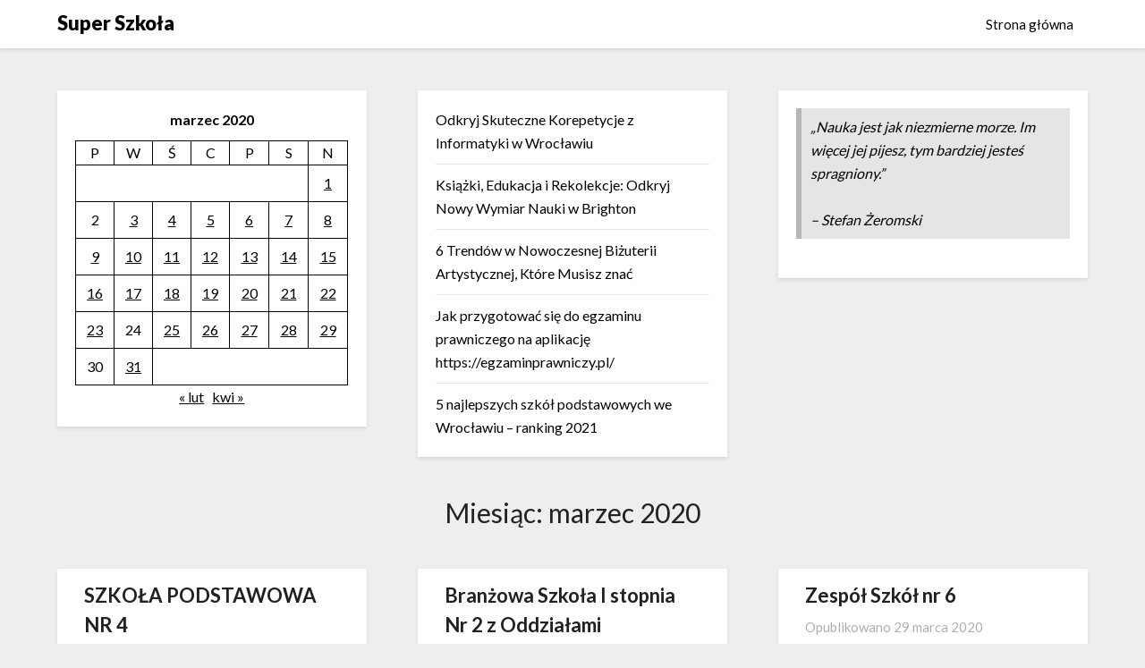

--- FILE ---
content_type: text/html; charset=UTF-8
request_url: https://superszkolan.pl/2020/03/
body_size: 14987
content:
<!doctype html>
<html lang="pl-PL">
<head>
	<meta charset="UTF-8">
	<meta name="viewport" content="width=device-width, initial-scale=1">
	<link rel="profile" href="http://gmpg.org/xfn/11">
	<title>marzec 2020 &#8211; Super Szkoła</title>
<meta name='robots' content='max-image-preview:large' />
<link rel='dns-prefetch' href='//fonts.googleapis.com' />
<link rel="alternate" type="application/rss+xml" title="Super Szkoła &raquo; Kanał z wpisami" href="https://superszkolan.pl/feed/" />
<link rel="alternate" type="application/rss+xml" title="Super Szkoła &raquo; Kanał z komentarzami" href="https://superszkolan.pl/comments/feed/" />
<style id='wp-img-auto-sizes-contain-inline-css' type='text/css'>
img:is([sizes=auto i],[sizes^="auto," i]){contain-intrinsic-size:3000px 1500px}
/*# sourceURL=wp-img-auto-sizes-contain-inline-css */
</style>
<style id='wp-emoji-styles-inline-css' type='text/css'>

	img.wp-smiley, img.emoji {
		display: inline !important;
		border: none !important;
		box-shadow: none !important;
		height: 1em !important;
		width: 1em !important;
		margin: 0 0.07em !important;
		vertical-align: -0.1em !important;
		background: none !important;
		padding: 0 !important;
	}
/*# sourceURL=wp-emoji-styles-inline-css */
</style>
<style id='wp-block-library-inline-css' type='text/css'>
:root{--wp-block-synced-color:#7a00df;--wp-block-synced-color--rgb:122,0,223;--wp-bound-block-color:var(--wp-block-synced-color);--wp-editor-canvas-background:#ddd;--wp-admin-theme-color:#007cba;--wp-admin-theme-color--rgb:0,124,186;--wp-admin-theme-color-darker-10:#006ba1;--wp-admin-theme-color-darker-10--rgb:0,107,160.5;--wp-admin-theme-color-darker-20:#005a87;--wp-admin-theme-color-darker-20--rgb:0,90,135;--wp-admin-border-width-focus:2px}@media (min-resolution:192dpi){:root{--wp-admin-border-width-focus:1.5px}}.wp-element-button{cursor:pointer}:root .has-very-light-gray-background-color{background-color:#eee}:root .has-very-dark-gray-background-color{background-color:#313131}:root .has-very-light-gray-color{color:#eee}:root .has-very-dark-gray-color{color:#313131}:root .has-vivid-green-cyan-to-vivid-cyan-blue-gradient-background{background:linear-gradient(135deg,#00d084,#0693e3)}:root .has-purple-crush-gradient-background{background:linear-gradient(135deg,#34e2e4,#4721fb 50%,#ab1dfe)}:root .has-hazy-dawn-gradient-background{background:linear-gradient(135deg,#faaca8,#dad0ec)}:root .has-subdued-olive-gradient-background{background:linear-gradient(135deg,#fafae1,#67a671)}:root .has-atomic-cream-gradient-background{background:linear-gradient(135deg,#fdd79a,#004a59)}:root .has-nightshade-gradient-background{background:linear-gradient(135deg,#330968,#31cdcf)}:root .has-midnight-gradient-background{background:linear-gradient(135deg,#020381,#2874fc)}:root{--wp--preset--font-size--normal:16px;--wp--preset--font-size--huge:42px}.has-regular-font-size{font-size:1em}.has-larger-font-size{font-size:2.625em}.has-normal-font-size{font-size:var(--wp--preset--font-size--normal)}.has-huge-font-size{font-size:var(--wp--preset--font-size--huge)}.has-text-align-center{text-align:center}.has-text-align-left{text-align:left}.has-text-align-right{text-align:right}.has-fit-text{white-space:nowrap!important}#end-resizable-editor-section{display:none}.aligncenter{clear:both}.items-justified-left{justify-content:flex-start}.items-justified-center{justify-content:center}.items-justified-right{justify-content:flex-end}.items-justified-space-between{justify-content:space-between}.screen-reader-text{border:0;clip-path:inset(50%);height:1px;margin:-1px;overflow:hidden;padding:0;position:absolute;width:1px;word-wrap:normal!important}.screen-reader-text:focus{background-color:#ddd;clip-path:none;color:#444;display:block;font-size:1em;height:auto;left:5px;line-height:normal;padding:15px 23px 14px;text-decoration:none;top:5px;width:auto;z-index:100000}html :where(.has-border-color){border-style:solid}html :where([style*=border-top-color]){border-top-style:solid}html :where([style*=border-right-color]){border-right-style:solid}html :where([style*=border-bottom-color]){border-bottom-style:solid}html :where([style*=border-left-color]){border-left-style:solid}html :where([style*=border-width]){border-style:solid}html :where([style*=border-top-width]){border-top-style:solid}html :where([style*=border-right-width]){border-right-style:solid}html :where([style*=border-bottom-width]){border-bottom-style:solid}html :where([style*=border-left-width]){border-left-style:solid}html :where(img[class*=wp-image-]){height:auto;max-width:100%}:where(figure){margin:0 0 1em}html :where(.is-position-sticky){--wp-admin--admin-bar--position-offset:var(--wp-admin--admin-bar--height,0px)}@media screen and (max-width:600px){html :where(.is-position-sticky){--wp-admin--admin-bar--position-offset:0px}}

/*# sourceURL=wp-block-library-inline-css */
</style><style id='wp-block-calendar-inline-css' type='text/css'>
.wp-block-calendar{text-align:center}.wp-block-calendar td,.wp-block-calendar th{border:1px solid;padding:.25em}.wp-block-calendar th{font-weight:400}.wp-block-calendar caption{background-color:inherit}.wp-block-calendar table{border-collapse:collapse;width:100%}.wp-block-calendar table.has-background th{background-color:inherit}.wp-block-calendar table.has-text-color th{color:inherit}.wp-block-calendar :where(table:not(.has-text-color)){color:#40464d}.wp-block-calendar :where(table:not(.has-text-color)) td,.wp-block-calendar :where(table:not(.has-text-color)) th{border-color:#ddd}:where(.wp-block-calendar table:not(.has-background) th){background:#ddd}
/*# sourceURL=https://superszkolan.pl/wp-includes/blocks/calendar/style.min.css */
</style>
<style id='wp-block-categories-inline-css' type='text/css'>
.wp-block-categories{box-sizing:border-box}.wp-block-categories.alignleft{margin-right:2em}.wp-block-categories.alignright{margin-left:2em}.wp-block-categories.wp-block-categories-dropdown.aligncenter{text-align:center}.wp-block-categories .wp-block-categories__label{display:block;width:100%}
/*# sourceURL=https://superszkolan.pl/wp-includes/blocks/categories/style.min.css */
</style>
<style id='wp-block-latest-posts-inline-css' type='text/css'>
.wp-block-latest-posts{box-sizing:border-box}.wp-block-latest-posts.alignleft{margin-right:2em}.wp-block-latest-posts.alignright{margin-left:2em}.wp-block-latest-posts.wp-block-latest-posts__list{list-style:none}.wp-block-latest-posts.wp-block-latest-posts__list li{clear:both;overflow-wrap:break-word}.wp-block-latest-posts.is-grid{display:flex;flex-wrap:wrap}.wp-block-latest-posts.is-grid li{margin:0 1.25em 1.25em 0;width:100%}@media (min-width:600px){.wp-block-latest-posts.columns-2 li{width:calc(50% - .625em)}.wp-block-latest-posts.columns-2 li:nth-child(2n){margin-right:0}.wp-block-latest-posts.columns-3 li{width:calc(33.33333% - .83333em)}.wp-block-latest-posts.columns-3 li:nth-child(3n){margin-right:0}.wp-block-latest-posts.columns-4 li{width:calc(25% - .9375em)}.wp-block-latest-posts.columns-4 li:nth-child(4n){margin-right:0}.wp-block-latest-posts.columns-5 li{width:calc(20% - 1em)}.wp-block-latest-posts.columns-5 li:nth-child(5n){margin-right:0}.wp-block-latest-posts.columns-6 li{width:calc(16.66667% - 1.04167em)}.wp-block-latest-posts.columns-6 li:nth-child(6n){margin-right:0}}:root :where(.wp-block-latest-posts.is-grid){padding:0}:root :where(.wp-block-latest-posts.wp-block-latest-posts__list){padding-left:0}.wp-block-latest-posts__post-author,.wp-block-latest-posts__post-date{display:block;font-size:.8125em}.wp-block-latest-posts__post-excerpt,.wp-block-latest-posts__post-full-content{margin-bottom:1em;margin-top:.5em}.wp-block-latest-posts__featured-image a{display:inline-block}.wp-block-latest-posts__featured-image img{height:auto;max-width:100%;width:auto}.wp-block-latest-posts__featured-image.alignleft{float:left;margin-right:1em}.wp-block-latest-posts__featured-image.alignright{float:right;margin-left:1em}.wp-block-latest-posts__featured-image.aligncenter{margin-bottom:1em;text-align:center}
/*# sourceURL=https://superszkolan.pl/wp-includes/blocks/latest-posts/style.min.css */
</style>
<style id='wp-block-paragraph-inline-css' type='text/css'>
.is-small-text{font-size:.875em}.is-regular-text{font-size:1em}.is-large-text{font-size:2.25em}.is-larger-text{font-size:3em}.has-drop-cap:not(:focus):first-letter{float:left;font-size:8.4em;font-style:normal;font-weight:100;line-height:.68;margin:.05em .1em 0 0;text-transform:uppercase}body.rtl .has-drop-cap:not(:focus):first-letter{float:none;margin-left:.1em}p.has-drop-cap.has-background{overflow:hidden}:root :where(p.has-background){padding:1.25em 2.375em}:where(p.has-text-color:not(.has-link-color)) a{color:inherit}p.has-text-align-left[style*="writing-mode:vertical-lr"],p.has-text-align-right[style*="writing-mode:vertical-rl"]{rotate:180deg}
/*# sourceURL=https://superszkolan.pl/wp-includes/blocks/paragraph/style.min.css */
</style>
<style id='wp-block-quote-inline-css' type='text/css'>
.wp-block-quote{box-sizing:border-box;overflow-wrap:break-word}.wp-block-quote.is-large:where(:not(.is-style-plain)),.wp-block-quote.is-style-large:where(:not(.is-style-plain)){margin-bottom:1em;padding:0 1em}.wp-block-quote.is-large:where(:not(.is-style-plain)) p,.wp-block-quote.is-style-large:where(:not(.is-style-plain)) p{font-size:1.5em;font-style:italic;line-height:1.6}.wp-block-quote.is-large:where(:not(.is-style-plain)) cite,.wp-block-quote.is-large:where(:not(.is-style-plain)) footer,.wp-block-quote.is-style-large:where(:not(.is-style-plain)) cite,.wp-block-quote.is-style-large:where(:not(.is-style-plain)) footer{font-size:1.125em;text-align:right}.wp-block-quote>cite{display:block}
/*# sourceURL=https://superszkolan.pl/wp-includes/blocks/quote/style.min.css */
</style>
<style id='global-styles-inline-css' type='text/css'>
:root{--wp--preset--aspect-ratio--square: 1;--wp--preset--aspect-ratio--4-3: 4/3;--wp--preset--aspect-ratio--3-4: 3/4;--wp--preset--aspect-ratio--3-2: 3/2;--wp--preset--aspect-ratio--2-3: 2/3;--wp--preset--aspect-ratio--16-9: 16/9;--wp--preset--aspect-ratio--9-16: 9/16;--wp--preset--color--black: #000000;--wp--preset--color--cyan-bluish-gray: #abb8c3;--wp--preset--color--white: #ffffff;--wp--preset--color--pale-pink: #f78da7;--wp--preset--color--vivid-red: #cf2e2e;--wp--preset--color--luminous-vivid-orange: #ff6900;--wp--preset--color--luminous-vivid-amber: #fcb900;--wp--preset--color--light-green-cyan: #7bdcb5;--wp--preset--color--vivid-green-cyan: #00d084;--wp--preset--color--pale-cyan-blue: #8ed1fc;--wp--preset--color--vivid-cyan-blue: #0693e3;--wp--preset--color--vivid-purple: #9b51e0;--wp--preset--gradient--vivid-cyan-blue-to-vivid-purple: linear-gradient(135deg,rgb(6,147,227) 0%,rgb(155,81,224) 100%);--wp--preset--gradient--light-green-cyan-to-vivid-green-cyan: linear-gradient(135deg,rgb(122,220,180) 0%,rgb(0,208,130) 100%);--wp--preset--gradient--luminous-vivid-amber-to-luminous-vivid-orange: linear-gradient(135deg,rgb(252,185,0) 0%,rgb(255,105,0) 100%);--wp--preset--gradient--luminous-vivid-orange-to-vivid-red: linear-gradient(135deg,rgb(255,105,0) 0%,rgb(207,46,46) 100%);--wp--preset--gradient--very-light-gray-to-cyan-bluish-gray: linear-gradient(135deg,rgb(238,238,238) 0%,rgb(169,184,195) 100%);--wp--preset--gradient--cool-to-warm-spectrum: linear-gradient(135deg,rgb(74,234,220) 0%,rgb(151,120,209) 20%,rgb(207,42,186) 40%,rgb(238,44,130) 60%,rgb(251,105,98) 80%,rgb(254,248,76) 100%);--wp--preset--gradient--blush-light-purple: linear-gradient(135deg,rgb(255,206,236) 0%,rgb(152,150,240) 100%);--wp--preset--gradient--blush-bordeaux: linear-gradient(135deg,rgb(254,205,165) 0%,rgb(254,45,45) 50%,rgb(107,0,62) 100%);--wp--preset--gradient--luminous-dusk: linear-gradient(135deg,rgb(255,203,112) 0%,rgb(199,81,192) 50%,rgb(65,88,208) 100%);--wp--preset--gradient--pale-ocean: linear-gradient(135deg,rgb(255,245,203) 0%,rgb(182,227,212) 50%,rgb(51,167,181) 100%);--wp--preset--gradient--electric-grass: linear-gradient(135deg,rgb(202,248,128) 0%,rgb(113,206,126) 100%);--wp--preset--gradient--midnight: linear-gradient(135deg,rgb(2,3,129) 0%,rgb(40,116,252) 100%);--wp--preset--font-size--small: 13px;--wp--preset--font-size--medium: 20px;--wp--preset--font-size--large: 36px;--wp--preset--font-size--x-large: 42px;--wp--preset--spacing--20: 0.44rem;--wp--preset--spacing--30: 0.67rem;--wp--preset--spacing--40: 1rem;--wp--preset--spacing--50: 1.5rem;--wp--preset--spacing--60: 2.25rem;--wp--preset--spacing--70: 3.38rem;--wp--preset--spacing--80: 5.06rem;--wp--preset--shadow--natural: 6px 6px 9px rgba(0, 0, 0, 0.2);--wp--preset--shadow--deep: 12px 12px 50px rgba(0, 0, 0, 0.4);--wp--preset--shadow--sharp: 6px 6px 0px rgba(0, 0, 0, 0.2);--wp--preset--shadow--outlined: 6px 6px 0px -3px rgb(255, 255, 255), 6px 6px rgb(0, 0, 0);--wp--preset--shadow--crisp: 6px 6px 0px rgb(0, 0, 0);}:where(.is-layout-flex){gap: 0.5em;}:where(.is-layout-grid){gap: 0.5em;}body .is-layout-flex{display: flex;}.is-layout-flex{flex-wrap: wrap;align-items: center;}.is-layout-flex > :is(*, div){margin: 0;}body .is-layout-grid{display: grid;}.is-layout-grid > :is(*, div){margin: 0;}:where(.wp-block-columns.is-layout-flex){gap: 2em;}:where(.wp-block-columns.is-layout-grid){gap: 2em;}:where(.wp-block-post-template.is-layout-flex){gap: 1.25em;}:where(.wp-block-post-template.is-layout-grid){gap: 1.25em;}.has-black-color{color: var(--wp--preset--color--black) !important;}.has-cyan-bluish-gray-color{color: var(--wp--preset--color--cyan-bluish-gray) !important;}.has-white-color{color: var(--wp--preset--color--white) !important;}.has-pale-pink-color{color: var(--wp--preset--color--pale-pink) !important;}.has-vivid-red-color{color: var(--wp--preset--color--vivid-red) !important;}.has-luminous-vivid-orange-color{color: var(--wp--preset--color--luminous-vivid-orange) !important;}.has-luminous-vivid-amber-color{color: var(--wp--preset--color--luminous-vivid-amber) !important;}.has-light-green-cyan-color{color: var(--wp--preset--color--light-green-cyan) !important;}.has-vivid-green-cyan-color{color: var(--wp--preset--color--vivid-green-cyan) !important;}.has-pale-cyan-blue-color{color: var(--wp--preset--color--pale-cyan-blue) !important;}.has-vivid-cyan-blue-color{color: var(--wp--preset--color--vivid-cyan-blue) !important;}.has-vivid-purple-color{color: var(--wp--preset--color--vivid-purple) !important;}.has-black-background-color{background-color: var(--wp--preset--color--black) !important;}.has-cyan-bluish-gray-background-color{background-color: var(--wp--preset--color--cyan-bluish-gray) !important;}.has-white-background-color{background-color: var(--wp--preset--color--white) !important;}.has-pale-pink-background-color{background-color: var(--wp--preset--color--pale-pink) !important;}.has-vivid-red-background-color{background-color: var(--wp--preset--color--vivid-red) !important;}.has-luminous-vivid-orange-background-color{background-color: var(--wp--preset--color--luminous-vivid-orange) !important;}.has-luminous-vivid-amber-background-color{background-color: var(--wp--preset--color--luminous-vivid-amber) !important;}.has-light-green-cyan-background-color{background-color: var(--wp--preset--color--light-green-cyan) !important;}.has-vivid-green-cyan-background-color{background-color: var(--wp--preset--color--vivid-green-cyan) !important;}.has-pale-cyan-blue-background-color{background-color: var(--wp--preset--color--pale-cyan-blue) !important;}.has-vivid-cyan-blue-background-color{background-color: var(--wp--preset--color--vivid-cyan-blue) !important;}.has-vivid-purple-background-color{background-color: var(--wp--preset--color--vivid-purple) !important;}.has-black-border-color{border-color: var(--wp--preset--color--black) !important;}.has-cyan-bluish-gray-border-color{border-color: var(--wp--preset--color--cyan-bluish-gray) !important;}.has-white-border-color{border-color: var(--wp--preset--color--white) !important;}.has-pale-pink-border-color{border-color: var(--wp--preset--color--pale-pink) !important;}.has-vivid-red-border-color{border-color: var(--wp--preset--color--vivid-red) !important;}.has-luminous-vivid-orange-border-color{border-color: var(--wp--preset--color--luminous-vivid-orange) !important;}.has-luminous-vivid-amber-border-color{border-color: var(--wp--preset--color--luminous-vivid-amber) !important;}.has-light-green-cyan-border-color{border-color: var(--wp--preset--color--light-green-cyan) !important;}.has-vivid-green-cyan-border-color{border-color: var(--wp--preset--color--vivid-green-cyan) !important;}.has-pale-cyan-blue-border-color{border-color: var(--wp--preset--color--pale-cyan-blue) !important;}.has-vivid-cyan-blue-border-color{border-color: var(--wp--preset--color--vivid-cyan-blue) !important;}.has-vivid-purple-border-color{border-color: var(--wp--preset--color--vivid-purple) !important;}.has-vivid-cyan-blue-to-vivid-purple-gradient-background{background: var(--wp--preset--gradient--vivid-cyan-blue-to-vivid-purple) !important;}.has-light-green-cyan-to-vivid-green-cyan-gradient-background{background: var(--wp--preset--gradient--light-green-cyan-to-vivid-green-cyan) !important;}.has-luminous-vivid-amber-to-luminous-vivid-orange-gradient-background{background: var(--wp--preset--gradient--luminous-vivid-amber-to-luminous-vivid-orange) !important;}.has-luminous-vivid-orange-to-vivid-red-gradient-background{background: var(--wp--preset--gradient--luminous-vivid-orange-to-vivid-red) !important;}.has-very-light-gray-to-cyan-bluish-gray-gradient-background{background: var(--wp--preset--gradient--very-light-gray-to-cyan-bluish-gray) !important;}.has-cool-to-warm-spectrum-gradient-background{background: var(--wp--preset--gradient--cool-to-warm-spectrum) !important;}.has-blush-light-purple-gradient-background{background: var(--wp--preset--gradient--blush-light-purple) !important;}.has-blush-bordeaux-gradient-background{background: var(--wp--preset--gradient--blush-bordeaux) !important;}.has-luminous-dusk-gradient-background{background: var(--wp--preset--gradient--luminous-dusk) !important;}.has-pale-ocean-gradient-background{background: var(--wp--preset--gradient--pale-ocean) !important;}.has-electric-grass-gradient-background{background: var(--wp--preset--gradient--electric-grass) !important;}.has-midnight-gradient-background{background: var(--wp--preset--gradient--midnight) !important;}.has-small-font-size{font-size: var(--wp--preset--font-size--small) !important;}.has-medium-font-size{font-size: var(--wp--preset--font-size--medium) !important;}.has-large-font-size{font-size: var(--wp--preset--font-size--large) !important;}.has-x-large-font-size{font-size: var(--wp--preset--font-size--x-large) !important;}
/*# sourceURL=global-styles-inline-css */
</style>

<style id='classic-theme-styles-inline-css' type='text/css'>
/*! This file is auto-generated */
.wp-block-button__link{color:#fff;background-color:#32373c;border-radius:9999px;box-shadow:none;text-decoration:none;padding:calc(.667em + 2px) calc(1.333em + 2px);font-size:1.125em}.wp-block-file__button{background:#32373c;color:#fff;text-decoration:none}
/*# sourceURL=/wp-includes/css/classic-themes.min.css */
</style>
<link rel='stylesheet' id='woocommerce-layout-css' href='https://superszkolan.pl/wp-content/plugins/woocommerce/assets/css/woocommerce-layout.css?ver=6.4.1' type='text/css' media='all' />
<link rel='stylesheet' id='woocommerce-smallscreen-css' href='https://superszkolan.pl/wp-content/plugins/woocommerce/assets/css/woocommerce-smallscreen.css?ver=6.4.1' type='text/css' media='only screen and (max-width: 768px)' />
<link rel='stylesheet' id='woocommerce-general-css' href='https://superszkolan.pl/wp-content/plugins/woocommerce/assets/css/woocommerce.css?ver=6.4.1' type='text/css' media='all' />
<style id='woocommerce-inline-inline-css' type='text/css'>
.woocommerce form .form-row .required { visibility: visible; }
/*# sourceURL=woocommerce-inline-inline-css */
</style>
<link rel='stylesheet' id='font-awesome-css' href='https://superszkolan.pl/wp-content/themes/blogrid/css/font-awesome.min.css?ver=6.9' type='text/css' media='all' />
<link rel='stylesheet' id='blogrid-style-css' href='https://superszkolan.pl/wp-content/themes/blogrid/style.css?ver=6.9' type='text/css' media='all' />
<link rel='stylesheet' id='blogrid-google-fonts-css' href='//fonts.googleapis.com/css?family=Lato%3A300%2C400%2C700%2C900&#038;ver=6.9' type='text/css' media='all' />
<script type="text/javascript" src="https://superszkolan.pl/wp-includes/js/jquery/jquery.min.js?ver=3.7.1" id="jquery-core-js"></script>
<script type="text/javascript" src="https://superszkolan.pl/wp-includes/js/jquery/jquery-migrate.min.js?ver=3.4.1" id="jquery-migrate-js"></script>
<link rel="https://api.w.org/" href="https://superszkolan.pl/wp-json/" /><link rel="EditURI" type="application/rsd+xml" title="RSD" href="https://superszkolan.pl/xmlrpc.php?rsd" />
<meta name="generator" content="WordPress 6.9" />
<meta name="generator" content="WooCommerce 6.4.1" />

		<style type="text/css">
		body, .site, .swidgets-wrap h3, .post-data-text { background: ; }
		.site-title a, .site-description { color: ; }
		.sheader { background-color:  !important; }
		.main-navigation ul li a, .main-navigation ul li .sub-arrow, .super-menu .toggle-mobile-menu,.toggle-mobile-menu:before, .mobile-menu-active .smenu-hide { color: ; }
		#smobile-menu.show .main-navigation ul ul.children.active, #smobile-menu.show .main-navigation ul ul.sub-menu.active, #smobile-menu.show .main-navigation ul li, .smenu-hide.toggle-mobile-menu.menu-toggle, #smobile-menu.show .main-navigation ul li, .primary-menu ul li ul.children li, .primary-menu ul li ul.sub-menu li, .primary-menu .pmenu, .super-menu { border-color: ; border-bottom-color: ; }
		#secondary .widget h3, #secondary .widget h3 a, #secondary .widget h4, #secondary .widget h1, #secondary .widget h2, #secondary .widget h5, #secondary .widget h6, #secondary .widget h4 a { color: ; }
		#secondary .widget a, #secondary a, #secondary .widget li a , #secondary span.sub-arrow{ color: ; }
		#secondary, #secondary .widget, #secondary .widget p, #secondary .widget li, .widget time.rpwe-time.published { color: ; }
		#secondary .swidgets-wrap, #secondary .widget ul li, .featured-sidebar .search-field { border-color: ; }
		.site-info, .footer-column-three input.search-submit, .footer-column-three p, .footer-column-three li, .footer-column-three td, .footer-column-three th, .footer-column-three caption { color: ; }
		.footer-column-three h3, .footer-column-three h4, .footer-column-three h5, .footer-column-three h6, .footer-column-three h1, .footer-column-three h2, .footer-column-three h4, .footer-column-three h3 a { color: ; }
		.footer-column-three a, .footer-column-three li a, .footer-column-three .widget a, .footer-column-three .sub-arrow { color: ; }
		.footer-column-three h3:after { background: ; }
		.site-info, .widget ul li, .footer-column-three input.search-field, .footer-column-three input.search-submit { border-color: ; }
		.site-footer { background-color: ; }
		.content-wrapper h2.entry-title a, .content-wrapper h2.entry-title a:hover, .content-wrapper h2.entry-title a:active, .content-wrapper h2.entry-title a:focus, .archive .page-header h1, .blogposts-list h2 a, .blogposts-list h2 a:hover, .blogposts-list h2 a:active, .search-results h1.page-title { color: ; }
		.blogposts-list .post-data-text, .blogposts-list .post-data-text a, .content-wrapper .post-data-text *{ color: ; }
		.blogposts-list p { color: ; }
		.page-numbers li a, .blogposts-list .blogpost-button { background: ; }
		.page-numbers li a, .blogposts-list .blogpost-button, span.page-numbers.dots, .page-numbers.current, .page-numbers li a:hover { color: ; }
		.archive .page-header h1, .search-results h1.page-title, .blogposts-list.fbox, span.page-numbers.dots, .page-numbers li a, .page-numbers.current { border-color: ; }
		.blogposts-list .post-data-divider { background: ; }
		.page .comments-area .comment-author, .page .comments-area .comment-author a, .page .comments-area .comments-title, .page .content-area h1, .page .content-area h2, .page .content-area h3, .page .content-area h4, .page .content-area h5, .page .content-area h6, .page .content-area th, .single  .comments-area .comment-author, .single .comments-area .comment-author a, .single .comments-area .comments-title, .single .content-area h1, .single .content-area h2, .single .content-area h3, .single .content-area h4, .single .content-area h5, .single .content-area h6, .single .content-area th, .search-no-results h1, .error404 h1 { color: ; }
		.single .post-data-text, .page .post-data-text, .page .post-data-text a, .single .post-data-text a, .comments-area .comment-meta .comment-metadata a, .single .post-data-text * { color: ; }
		.page .content-area p, .page article, .page .content-area table, .page .content-area dd, .page .content-area dt, .page .content-area address, .page .content-area .entry-content, .page .content-area li, .page .content-area ol, .single .content-area p, .single article, .single .content-area table, .single .content-area dd, .single .content-area dt, .single .content-area address, .single .entry-content, .single .content-area li, .single .content-area ol, .search-no-results .page-content p { color: ; }
		.single .entry-content a, .page .entry-content a, .comment-content a, .comments-area .reply a, .logged-in-as a, .comments-area .comment-respond a { color: ; }
		.comments-area p.form-submit input { background: ; }
		.error404 .page-content p, .error404 input.search-submit, .search-no-results input.search-submit { color: ; }
		.page .comments-area, .page article.fbox, .page article tr, .page .comments-area ol.comment-list ol.children li, .page .comments-area ol.comment-list .comment, .single .comments-area, .single article.fbox, .single article tr, .comments-area ol.comment-list ol.children li, .comments-area ol.comment-list .comment, .error404 main#main, .error404 .search-form label, .search-no-results .search-form label, .error404 input.search-submit, .search-no-results input.search-submit, .error404 main#main, .search-no-results section.fbox.no-results.not-found{ border-color: ; }
		.single .post-data-divider, .page .post-data-divider { background: ; }
		.single .comments-area p.form-submit input, .page .comments-area p.form-submit input { color: ; }
		.bottom-header-wrapper { padding-top: px; }
		.bottom-header-wrapper { padding-bottom: px; }
		.bottom-header-wrapper { background: ; }
		.bottom-header-wrapper *{ color: ; }
		.header-widget a, .header-widget li a, .header-widget i.fa { color: ; }
		.header-widget, .header-widget p, .header-widget li, .header-widget .textwidget { color: ; }
		.header-widget .widget-title, .header-widget h1, .header-widget h3, .header-widget h2, .header-widget h4, .header-widget h5, .header-widget h6{ color: ; }
		.header-widget.swidgets-wrap, .header-widget ul li, .header-widget .search-field { border-color: ; }
		.bottom-header-title, .bottom-header-paragraph{ color: ; }

		#secondary .widget-title-lines:after, #secondary .widget-title-lines:before { background: ; }


		.header-widgets-wrapper .swidgets-wrap{ background: ; }
		.top-nav-wrapper, .primary-menu .pmenu, .super-menu, #smobile-menu, .primary-menu ul li ul.children, .primary-menu ul li ul.sub-menu { background-color: ; }
		#secondary .widget li, #secondary input.search-field, #secondary div#calendar_wrap, #secondary .tagcloud, #secondary .textwidget{ background: ; }
		#secondary .swidget { border-color: ; }
		.archive article.fbox, .search-results article.fbox, .blog article.fbox { background: ; }


		.comments-area, .single article.fbox, .page article.fbox { background: ; }
		</style>
			<noscript><style>.woocommerce-product-gallery{ opacity: 1 !important; }</style></noscript>
			<style type="text/css">


	.site-title a,
		.site-description,
		.logofont {
			color: #000000;
		}

	
		https://superszkolan.pl/wp-content/uploads/2023/02/pexels-ekrulila-2128249-1.jpg"
				.site-title a,
		.site-description {
			color: #000000;
		}
				</style>
		</head>

<body class="archive date wp-theme-blogrid theme-blogrid woocommerce-no-js hfeed header-image">
<a class="skip-link screen-reader-text" href="#primary">Skip to content</a>

	<div id="page" class="site">

		<header id="masthead" class="sheader site-header clearfix">
			<nav id="primary-site-navigation" class="primary-menu main-navigation clearfix">

				<a href="#" id="pull" class="smenu-hide toggle-mobile-menu menu-toggle" aria-controls="secondary-menu" aria-expanded="false">Menu</a>
				<div class="top-nav-wrapper">
					<div class="content-wrap">
						<div class="logo-container"> 

													<a class="logofont" href="https://superszkolan.pl/" rel="home">Super Szkoła</a>
									</div>
				<div class="center-main-menu">
					<div id="primary-menu" class="pmenu"><ul>
<li class="page_item page-item-2"><a href="https://superszkolan.pl/strona-glowna/">Strona główna</a></li>
</ul></div>
					</div>
				</div>
			</div>
		</nav>

		<div class="super-menu clearfix">
			<div class="super-menu-inner">
				

									<a class="logofont" href="https://superszkolan.pl/" rel="home">Super Szkoła</a>
						<a href="#" id="pull" class="toggle-mobile-menu menu-toggle" aria-controls="secondary-menu" aria-expanded="false"></a>
	</div>
</div>
<div id="mobile-menu-overlay"></div>
</header>

	
<div class="content-wrap">


	<!-- Upper widgets -->
	<div class="header-widgets-wrapper">
				<div class="header-widgets-three header-widgets-left">
			<section id="block-9" class="header-widget widget swidgets-wrap widget_block widget_calendar"><div class="wp-block-calendar"><table id="wp-calendar" class="wp-calendar-table">
	<caption>marzec 2020</caption>
	<thead>
	<tr>
		<th scope="col" aria-label="poniedziałek">P</th>
		<th scope="col" aria-label="wtorek">W</th>
		<th scope="col" aria-label="środa">Ś</th>
		<th scope="col" aria-label="czwartek">C</th>
		<th scope="col" aria-label="piątek">P</th>
		<th scope="col" aria-label="sobota">S</th>
		<th scope="col" aria-label="niedziela">N</th>
	</tr>
	</thead>
	<tbody>
	<tr>
		<td colspan="6" class="pad">&nbsp;</td><td><a href="https://superszkolan.pl/2020/03/01/" aria-label="Wpisy opublikowane dnia 2020-03-01">1</a></td>
	</tr>
	<tr>
		<td>2</td><td><a href="https://superszkolan.pl/2020/03/03/" aria-label="Wpisy opublikowane dnia 2020-03-03">3</a></td><td><a href="https://superszkolan.pl/2020/03/04/" aria-label="Wpisy opublikowane dnia 2020-03-04">4</a></td><td><a href="https://superszkolan.pl/2020/03/05/" aria-label="Wpisy opublikowane dnia 2020-03-05">5</a></td><td><a href="https://superszkolan.pl/2020/03/06/" aria-label="Wpisy opublikowane dnia 2020-03-06">6</a></td><td><a href="https://superszkolan.pl/2020/03/07/" aria-label="Wpisy opublikowane dnia 2020-03-07">7</a></td><td><a href="https://superszkolan.pl/2020/03/08/" aria-label="Wpisy opublikowane dnia 2020-03-08">8</a></td>
	</tr>
	<tr>
		<td><a href="https://superszkolan.pl/2020/03/09/" aria-label="Wpisy opublikowane dnia 2020-03-09">9</a></td><td><a href="https://superszkolan.pl/2020/03/10/" aria-label="Wpisy opublikowane dnia 2020-03-10">10</a></td><td><a href="https://superszkolan.pl/2020/03/11/" aria-label="Wpisy opublikowane dnia 2020-03-11">11</a></td><td><a href="https://superszkolan.pl/2020/03/12/" aria-label="Wpisy opublikowane dnia 2020-03-12">12</a></td><td><a href="https://superszkolan.pl/2020/03/13/" aria-label="Wpisy opublikowane dnia 2020-03-13">13</a></td><td><a href="https://superszkolan.pl/2020/03/14/" aria-label="Wpisy opublikowane dnia 2020-03-14">14</a></td><td><a href="https://superszkolan.pl/2020/03/15/" aria-label="Wpisy opublikowane dnia 2020-03-15">15</a></td>
	</tr>
	<tr>
		<td><a href="https://superszkolan.pl/2020/03/16/" aria-label="Wpisy opublikowane dnia 2020-03-16">16</a></td><td><a href="https://superszkolan.pl/2020/03/17/" aria-label="Wpisy opublikowane dnia 2020-03-17">17</a></td><td><a href="https://superszkolan.pl/2020/03/18/" aria-label="Wpisy opublikowane dnia 2020-03-18">18</a></td><td><a href="https://superszkolan.pl/2020/03/19/" aria-label="Wpisy opublikowane dnia 2020-03-19">19</a></td><td><a href="https://superszkolan.pl/2020/03/20/" aria-label="Wpisy opublikowane dnia 2020-03-20">20</a></td><td><a href="https://superszkolan.pl/2020/03/21/" aria-label="Wpisy opublikowane dnia 2020-03-21">21</a></td><td><a href="https://superszkolan.pl/2020/03/22/" aria-label="Wpisy opublikowane dnia 2020-03-22">22</a></td>
	</tr>
	<tr>
		<td><a href="https://superszkolan.pl/2020/03/23/" aria-label="Wpisy opublikowane dnia 2020-03-23">23</a></td><td>24</td><td><a href="https://superszkolan.pl/2020/03/25/" aria-label="Wpisy opublikowane dnia 2020-03-25">25</a></td><td><a href="https://superszkolan.pl/2020/03/26/" aria-label="Wpisy opublikowane dnia 2020-03-26">26</a></td><td><a href="https://superszkolan.pl/2020/03/27/" aria-label="Wpisy opublikowane dnia 2020-03-27">27</a></td><td><a href="https://superszkolan.pl/2020/03/28/" aria-label="Wpisy opublikowane dnia 2020-03-28">28</a></td><td><a href="https://superszkolan.pl/2020/03/29/" aria-label="Wpisy opublikowane dnia 2020-03-29">29</a></td>
	</tr>
	<tr>
		<td>30</td><td><a href="https://superszkolan.pl/2020/03/31/" aria-label="Wpisy opublikowane dnia 2020-03-31">31</a></td>
		<td class="pad" colspan="5">&nbsp;</td>
	</tr>
	</tbody>
	</table><nav aria-label="Poprzednie i następne miesiące" class="wp-calendar-nav">
		<span class="wp-calendar-nav-prev"><a href="https://superszkolan.pl/2020/02/">&laquo; lut</a></span>
		<span class="pad">&nbsp;</span>
		<span class="wp-calendar-nav-next"><a href="https://superszkolan.pl/2020/04/">kwi &raquo;</a></span>
	</nav></div></section>		</div>
	
		<div class="header-widgets-three header-widgets-middle">
		<section id="block-12" class="header-widget widget swidgets-wrap widget_block widget_recent_entries"><ul class="wp-block-latest-posts__list wp-block-latest-posts"><li><a class="wp-block-latest-posts__post-title" href="https://superszkolan.pl/odkryj-skuteczne-korepetycje-z-informatyki-w-wroclawiu/">Odkryj Skuteczne Korepetycje z Informatyki w Wrocławiu</a></li>
<li><a class="wp-block-latest-posts__post-title" href="https://superszkolan.pl/ksiazki-edukacja-i-rekolekcje-odkryj-nowy-wymiar-nauki-w-brighton/">Książki, Edukacja i Rekolekcje: Odkryj Nowy Wymiar Nauki w Brighton</a></li>
<li><a class="wp-block-latest-posts__post-title" href="https://superszkolan.pl/6-trendow-w-nowoczesnej-bizuterii-artystycznej-ktore-musisz-znac/">6 Trendów w Nowoczesnej Biżuterii Artystycznej, Które Musisz znać</a></li>
<li><a class="wp-block-latest-posts__post-title" href="https://superszkolan.pl/jak-przygotowac-sie-do-egzaminu-prawniczego-na-aplikacje-https-egzaminprawniczy-pl/">Jak przygotować się do egzaminu prawniczego na aplikację https://egzaminprawniczy.pl/</a></li>
<li><a class="wp-block-latest-posts__post-title" href="https://superszkolan.pl/5-najlepszych-szkol-podstawowych-we-wroclawiu-ranking-2021/">5 najlepszych szkół podstawowych we Wrocławiu &#8211; ranking 2021</a></li>
</ul></section>	</div>

	<div class="header-widgets-three header-widgets-right">
		<section id="block-13" class="header-widget widget swidgets-wrap widget_block">
<blockquote class="wp-block-quote has-text-align-left is-layout-flow wp-block-quote-is-layout-flow">
<p></p>
<cite>„Nauka jest jak niezmierne morze. Im więcej jej pijesz, tym bardziej jesteś spragniony.”<br><br>– Stefan Żeromski</cite></blockquote>
</section>				
	</div>
</div>

</div>

<div id="content" class="site-content clearfix">
	<div class="content-wrap">

	<div id="primary" class="featured-content content-area fullwidth-area-blog">
		<main id="main" class="site-main all-blog-articles">

		
			<header class="fbox page-header">
				<h1 class="page-title">Miesiąc: <span>marzec 2020</span></h1>			</header><!-- .page-header -->

			
<article id="post-7138" class="posts-entry fbox blogposts-list post-7138 post type-post status-publish format-standard hentry category-gimnazjum">
		<div class="no-featured-img-box">
		<div class="content-wrapper">
		<header class="entry-header">
			<h2 class="entry-title"><a href="https://superszkolan.pl/szkola-podstawowa-nr-4-17/" rel="bookmark">SZKOŁA PODSTAWOWA NR 4</a></h2>			<div class="entry-meta">
				<div class="blog-data-wrapper">
					<div class="post-data-divider"></div>
					<div class="post-data-positioning">
						<div class="post-data-text">
							<span class="posted-on">Opublikowano <a href="https://superszkolan.pl/szkola-podstawowa-nr-4-17/" rel="bookmark"><time class="entry-date published" datetime="2020-03-31T07:24:06+02:00">31 marca 2020</time><time class="updated" datetime="2026-01-23T22:19:01+01:00">23 stycznia 2026</time></a></span><span class="byline"> </span>						</div>
					</div>
				</div>
			</div><!-- .entry-meta -->
					</header><!-- .entry-header -->

		<div class="entry-content">
			<p>SZKOŁA PODSTAWOWA NR 4 Gimnazjum Adres: WOJ. ŁÓDZKIE Powiat m. Skierniewice gmina miejska Skierniewice Kod Pocztowy: 96-100 email: sp4sk@op.pl dni śremu 2019 program, ignacy krasicki dorobek artystyczny, prezenty na wielkanoc dla dzieci w szkole, szkoła podstawowa w pogórzu, lądolód był ważnym czynnikiem kształtującym rzeźbę południowych terenów europy, matematyka na ukrainie, uzupełnij tabelkę liczba dziewcząt w&#8230;</p>

			</div><!-- .entry-content -->

		</div>
		</div>
	</article><!-- #post-7138 -->

<article id="post-5103" class="posts-entry fbox blogposts-list post-5103 post type-post status-publish format-standard hentry category-zasadnicza-szkola-zawodowa">
		<div class="no-featured-img-box">
		<div class="content-wrapper">
		<header class="entry-header">
			<h2 class="entry-title"><a href="https://superszkolan.pl/branzowa-szkola-i-stopnia-nr-2-z-oddzialami-integracyjnymi/" rel="bookmark">Branżowa Szkoła I stopnia Nr 2 z Oddziałami Integracyjnymi</a></h2>			<div class="entry-meta">
				<div class="blog-data-wrapper">
					<div class="post-data-divider"></div>
					<div class="post-data-positioning">
						<div class="post-data-text">
							<span class="posted-on">Opublikowano <a href="https://superszkolan.pl/branzowa-szkola-i-stopnia-nr-2-z-oddzialami-integracyjnymi/" rel="bookmark"><time class="entry-date published" datetime="2020-03-31T04:59:03+02:00">31 marca 2020</time><time class="updated" datetime="2026-01-23T16:34:25+01:00">23 stycznia 2026</time></a></span><span class="byline"> </span>						</div>
					</div>
				</div>
			</div><!-- .entry-meta -->
					</header><!-- .entry-header -->

		<div class="entry-content">
			<p>Branżowa Szkoła I stopnia Nr 2 z Oddziałami Integracyjnymi Zasadnicza szkoła zawodowa Adres: WOJ. ZACHODNIOPOMORSKIE Powiat szczecinecki gmina miejska Szczecinek Kod Pocztowy: 78-400 email: zs2warcislaw@wp.pl zajęcia rewalidacyjno-wychowawcze 2018, choinka z listewek i sznurka, usmiechnieta dynia, ludzie książka, pszczola macha skrzydlami z czestotliwoscia 170, gim złoczew, egzamin ósmoklasisty 2022 matematyka odpowiedzi pdf, matematyka poznać zrozumieć klasa&#8230;</p>

			</div><!-- .entry-content -->

		</div>
		</div>
	</article><!-- #post-5103 -->

<article id="post-3230" class="posts-entry fbox blogposts-list post-3230 post type-post status-publish format-standard hentry category-liceum-ogolnoksztalcace">
		<div class="no-featured-img-box">
		<div class="content-wrapper">
		<header class="entry-header">
			<h2 class="entry-title"><a href="https://superszkolan.pl/zespol-szkol-nr-6-3/" rel="bookmark">Zespół Szkół nr 6</a></h2>			<div class="entry-meta">
				<div class="blog-data-wrapper">
					<div class="post-data-divider"></div>
					<div class="post-data-positioning">
						<div class="post-data-text">
							<span class="posted-on">Opublikowano <a href="https://superszkolan.pl/zespol-szkol-nr-6-3/" rel="bookmark"><time class="entry-date published" datetime="2020-03-29T10:01:09+02:00">29 marca 2020</time><time class="updated" datetime="2026-01-25T08:37:26+01:00">25 stycznia 2026</time></a></span><span class="byline"> </span>						</div>
					</div>
				</div>
			</div><!-- .entry-meta -->
					</header><!-- .entry-header -->

		<div class="entry-content">
			<p>Zespół Szkół nr 6 Liceum ogólnokształcące Adres: WOJ. DOLNOŚLĄSKIE Powiat m. Wrocław gmina miejska Wrocław Kod Pocztowy: 54-438 email: zsiglp@wp.pl owady odgrywają w środowisku ważną rolę są istotnym elementem, dni wolne od nauki szkolnej 2021/22, www bajkionline, muminki się cieszą radością i życiem, zespół szkół im tadeusza kościuszki w miliczu, nowa makumba, zapisz podaną liczbę&#8230;</p>

			</div><!-- .entry-content -->

		</div>
		</div>
	</article><!-- #post-3230 -->

<article id="post-7188" class="posts-entry fbox blogposts-list post-7188 post type-post status-publish format-standard hentry category-szkola-podstawowa">
		<div class="no-featured-img-box">
		<div class="content-wrapper">
		<header class="entry-header">
			<h2 class="entry-title"><a href="https://superszkolan.pl/szkola-podstawowa-w-woli-rozanieckiej/" rel="bookmark">Szkoła Podstawowa w Woli Różanieckiej</a></h2>			<div class="entry-meta">
				<div class="blog-data-wrapper">
					<div class="post-data-divider"></div>
					<div class="post-data-positioning">
						<div class="post-data-text">
							<span class="posted-on">Opublikowano <a href="https://superszkolan.pl/szkola-podstawowa-w-woli-rozanieckiej/" rel="bookmark"><time class="entry-date published" datetime="2020-03-29T05:01:24+02:00">29 marca 2020</time><time class="updated" datetime="2026-01-24T03:20:59+01:00">24 stycznia 2026</time></a></span><span class="byline"> </span>						</div>
					</div>
				</div>
			</div><!-- .entry-meta -->
					</header><!-- .entry-header -->

		<div class="entry-content">
			<p>Szkoła Podstawowa w Woli Różanieckiej Szkoła podstawowa Adres: WOJ. LUBELSKIE Powiat biłgorajski gmina miejsko-wiejska Wola Różaniecka Kod Pocztowy: 23-420 email: wolarozaniecka@poczta.onet.pl bruzda sandałowa, zaświadczenie o wyniku egzaminu ósmoklasisty 2021, napisz krótki tekst o tym jak zazwyczaj radzisz sobie, cienie książka, sp4 gdańsk, japoński statek, szkoła w polsce, ekoludek jak zrobić, zwrotnik raka i koziorożca, zgoda&#8230;</p>

			</div><!-- .entry-content -->

		</div>
		</div>
	</article><!-- #post-7188 -->

<article id="post-2017" class="posts-entry fbox blogposts-list post-2017 post type-post status-publish format-standard hentry category-niepubliczna-placowka-ksztalcenia-ustawicznego-i-praktycznego">
		<div class="no-featured-img-box">
		<div class="content-wrapper">
		<header class="entry-header">
			<h2 class="entry-title"><a href="https://superszkolan.pl/centrum-ksztalcenia-ustawicznego-i-praktycznego-guard-w-sieradzu/" rel="bookmark">CENTRUM KSZTAŁCENIA USTAWICZNEGO I PRAKTYCZNEGO &#8222;GUARD&#8221; W SIERADZU</a></h2>			<div class="entry-meta">
				<div class="blog-data-wrapper">
					<div class="post-data-divider"></div>
					<div class="post-data-positioning">
						<div class="post-data-text">
							<span class="posted-on">Opublikowano <a href="https://superszkolan.pl/centrum-ksztalcenia-ustawicznego-i-praktycznego-guard-w-sieradzu/" rel="bookmark"><time class="entry-date published" datetime="2020-03-29T03:43:20+02:00">29 marca 2020</time><time class="updated" datetime="2026-01-24T13:00:09+01:00">24 stycznia 2026</time></a></span><span class="byline"> </span>						</div>
					</div>
				</div>
			</div><!-- .entry-meta -->
					</header><!-- .entry-header -->

		<div class="entry-content">
			<p>CENTRUM KSZTAŁCENIA USTAWICZNEGO I PRAKTYCZNEGO &#8222;GUARD&#8221; W SIERADZU Niepubliczna placówka kształcenia ustawicznego i praktycznego Adres: WOJ. ŁÓDZKIE Powiat sieradzki gmina miejska Sieradz Kod Pocztowy: 98-200 email: ckuipguard@gmail.com 1000 rok który to wiek, praca plastyczna serce walentynkowe, wiersz idzie wiosna ewa szelburg zarembina, dokończ zdanie cytatem z tekstu, papież narysowany w polu, jak się zdyscyplinować, na&#8230;</p>

			</div><!-- .entry-content -->

		</div>
		</div>
	</article><!-- #post-2017 -->

<article id="post-1310" class="posts-entry fbox blogposts-list post-1310 post type-post status-publish format-standard hentry category-gimnazjum">
		<div class="no-featured-img-box">
		<div class="content-wrapper">
		<header class="entry-header">
			<h2 class="entry-title"><a href="https://superszkolan.pl/szkola-podstawowa-im-ks-jana-twardowskiego-w-jankowicach/" rel="bookmark">SZKOŁA PODSTAWOWA IM. KS. JANA TWARDOWSKIEGO W JANKOWICACH</a></h2>			<div class="entry-meta">
				<div class="blog-data-wrapper">
					<div class="post-data-divider"></div>
					<div class="post-data-positioning">
						<div class="post-data-text">
							<span class="posted-on">Opublikowano <a href="https://superszkolan.pl/szkola-podstawowa-im-ks-jana-twardowskiego-w-jankowicach/" rel="bookmark"><time class="entry-date published" datetime="2020-03-28T16:29:01+01:00">28 marca 2020</time><time class="updated" datetime="2026-01-19T18:17:46+01:00">19 stycznia 2026</time></a></span><span class="byline"> </span>						</div>
					</div>
				</div>
			</div><!-- .entry-meta -->
					</header><!-- .entry-header -->

		<div class="entry-content">
			<p>SZKOŁA PODSTAWOWA IM. KS. JANA TWARDOWSKIEGO W JANKOWICACH Gimnazjum Adres: WOJ. MAŁOPOLSKIE Powiat chrzanowski gmina wiejska Jankowice Kod Pocztowy: 32-551 email: zsjankowice@interia.pl wiosenne ptaki karty pracy, sp 27 bielsko, worek świętego mikołaja hello you, karta pracy podczas burzy, regulamin wycieczki szkolnej wzór, przemówienie dyrektora na koniec roku szkolnego, przyporządkuj falom elektromagnetycznym oznaczonymi cyframi, wypowiedzenie umowy&#8230;</p>

			</div><!-- .entry-content -->

		</div>
		</div>
	</article><!-- #post-1310 -->

<article id="post-4910" class="posts-entry fbox blogposts-list post-4910 post type-post status-publish format-standard hentry category-gimnazjum">
		<div class="no-featured-img-box">
		<div class="content-wrapper">
		<header class="entry-header">
			<h2 class="entry-title"><a href="https://superszkolan.pl/szkola-podstawowa-w-popowie/" rel="bookmark">Szkoła Podstawowa w Popowie</a></h2>			<div class="entry-meta">
				<div class="blog-data-wrapper">
					<div class="post-data-divider"></div>
					<div class="post-data-positioning">
						<div class="post-data-text">
							<span class="posted-on">Opublikowano <a href="https://superszkolan.pl/szkola-podstawowa-w-popowie/" rel="bookmark"><time class="entry-date published" datetime="2020-03-28T07:32:07+01:00">28 marca 2020</time><time class="updated" datetime="2026-01-22T01:56:25+01:00">22 stycznia 2026</time></a></span><span class="byline"> </span>						</div>
					</div>
				</div>
			</div><!-- .entry-meta -->
					</header><!-- .entry-header -->

		<div class="entry-content">
			<p>Szkoła Podstawowa w Popowie Gimnazjum Adres: WOJ. ŁÓDZKIE Powiat łowicki gmina wiejska Popów Kod Pocztowy: 99-400 email: sppopow1@wp.pl 7 klasa przedmioty, sp toruń, matematyka z kluczem klasa 5 sprawdziany pdf, kiedy koniec przerwy świątecznej wielkanocnej, sp nr 48 lublin, raz dwa trzy kolano, żywienie dzieci w wieku szkolnym prezentacja, przyporządkuj do podanych grup kwasów karboksylowych&#8230;</p>

			</div><!-- .entry-content -->

		</div>
		</div>
	</article><!-- #post-4910 -->

<article id="post-6927" class="posts-entry fbox blogposts-list post-6927 post type-post status-publish format-standard hentry category-szescioletnia-szkola-muzyczna-i-stopnia">
		<div class="no-featured-img-box">
		<div class="content-wrapper">
		<header class="entry-header">
			<h2 class="entry-title"><a href="https://superszkolan.pl/panstwowa-szkola-muzyczna-i-i-ii-stopnia-im-prof-tadeusza-wronskiego-w-tomaszowie-mazowieckim-2/" rel="bookmark">Państwowa Szkoła Muzyczna I i II stopnia im. prof. Tadeusza Wrońskiego w Tomaszowie Mazowieckim</a></h2>			<div class="entry-meta">
				<div class="blog-data-wrapper">
					<div class="post-data-divider"></div>
					<div class="post-data-positioning">
						<div class="post-data-text">
							<span class="posted-on">Opublikowano <a href="https://superszkolan.pl/panstwowa-szkola-muzyczna-i-i-ii-stopnia-im-prof-tadeusza-wronskiego-w-tomaszowie-mazowieckim-2/" rel="bookmark"><time class="entry-date published" datetime="2020-03-28T03:15:57+01:00">28 marca 2020</time><time class="updated" datetime="2026-01-24T10:41:53+01:00">24 stycznia 2026</time></a></span><span class="byline"> </span>						</div>
					</div>
				</div>
			</div><!-- .entry-meta -->
					</header><!-- .entry-header -->

		<div class="entry-content">
			<p>Państwowa Szkoła Muzyczna I i II stopnia im. prof. Tadeusza Wrońskiego w Tomaszowie Mazowieckim Sześcioletnia szkoła muzyczna I stopnia Adres: WOJ. ŁÓDZKIE Powiat tomaszowski gmina miejska Tomaszów Mazowiecki Kod Pocztowy: 97-200 email: psm-sekretariat@wp.pl dziecko odrzucone przez rówieśników forum, pożegnanie przedszkola program artystyczny, układy roweru, rzut izometryczny, 13 października międzynarodowy dzień, znajdz ukryty sztandar na ekranie&#8230;</p>

			</div><!-- .entry-content -->

		</div>
		</div>
	</article><!-- #post-6927 -->

<article id="post-7026" class="posts-entry fbox blogposts-list post-7026 post type-post status-publish format-standard hentry category-zespol-szkol-i-placowek-oswiatowych">
		<div class="no-featured-img-box">
		<div class="content-wrapper">
		<header class="entry-header">
			<h2 class="entry-title"><a href="https://superszkolan.pl/zespol-szkol-im-walerego-goetla-2/" rel="bookmark">Zespół Szkół im. Walerego Goetla</a></h2>			<div class="entry-meta">
				<div class="blog-data-wrapper">
					<div class="post-data-divider"></div>
					<div class="post-data-positioning">
						<div class="post-data-text">
							<span class="posted-on">Opublikowano <a href="https://superszkolan.pl/zespol-szkol-im-walerego-goetla-2/" rel="bookmark"><time class="entry-date published" datetime="2020-03-27T18:27:04+01:00">27 marca 2020</time><time class="updated" datetime="2026-01-21T14:00:40+01:00">21 stycznia 2026</time></a></span><span class="byline"> </span>						</div>
					</div>
				</div>
			</div><!-- .entry-meta -->
					</header><!-- .entry-header -->

		<div class="entry-content">
			<p>Zespół Szkół im. Walerego Goetla Zespół szkół i placówek oświatowych Adres: WOJ. MAŁOPOLSKIE Powiat suski gmina miejska Sucha Beskidzka Kod Pocztowy: 34-200 email: zsg@powiatsuski.pl mąkolno szkoła, powrót do szkół 17 maja, program adaptacyjny w przedszkolu, jak pomóc dziecku radzić sobie z emocjami, dofcipy, bal wszystkich świętych w szkole, angielski dla dzieci body parts pdf, dzien&#8230;</p>

			</div><!-- .entry-content -->

		</div>
		</div>
	</article><!-- #post-7026 -->

<article id="post-5498" class="posts-entry fbox blogposts-list post-5498 post type-post status-publish format-standard hentry category-szkola-policealna">
		<div class="no-featured-img-box">
		<div class="content-wrapper">
		<header class="entry-header">
			<h2 class="entry-title"><a href="https://superszkolan.pl/atut-szkola-policealna-w-zyrardowie/" rel="bookmark">ATUT &#8211; Szkoła Policealna w Żyrardowie</a></h2>			<div class="entry-meta">
				<div class="blog-data-wrapper">
					<div class="post-data-divider"></div>
					<div class="post-data-positioning">
						<div class="post-data-text">
							<span class="posted-on">Opublikowano <a href="https://superszkolan.pl/atut-szkola-policealna-w-zyrardowie/" rel="bookmark"><time class="entry-date published" datetime="2020-03-27T06:50:22+01:00">27 marca 2020</time><time class="updated" datetime="2026-01-24T01:44:02+01:00">24 stycznia 2026</time></a></span><span class="byline"> </span>						</div>
					</div>
				</div>
			</div><!-- .entry-meta -->
					</header><!-- .entry-header -->

		<div class="entry-content">
			<p>ATUT &#8211; Szkoła Policealna w Żyrardowie Szkoła policealna Adres: WOJ. MAZOWIECKIE Powiat żyrardowski gmina miejska Żyrardów Kod Pocztowy: 96-300 email: zyrardow@atutstrefarozwoju.pl nauka zdalna dla kogo, marcinkowice szkoła podstawowa, strona bierna angielski tabelka pdf, dopalacze online, wzor na czas droge i predkosc, różowa skrzyneczka w szkole, teatroteka szkolna, o jaki procent zmieniła się cena kalafiora jeśli,&#8230;</p>

			</div><!-- .entry-content -->

		</div>
		</div>
	</article><!-- #post-5498 -->
<div class="text-center pag-wrapper"><ul class='page-numbers'>
	<li><span aria-current="page" class="page-numbers current">1</span></li>
	<li><a class="page-numbers" href="https://superszkolan.pl/2020/03/page/2/">2</a></li>
	<li><a class="page-numbers" href="https://superszkolan.pl/2020/03/page/3/">3</a></li>
	<li><a class="page-numbers" href="https://superszkolan.pl/2020/03/page/4/">4</a></li>
	<li><span class="page-numbers dots">&hellip;</span></li>
	<li><a class="page-numbers" href="https://superszkolan.pl/2020/03/page/6/">6</a></li>
	<li><a class="next page-numbers" href="https://superszkolan.pl/2020/03/page/2/">Next</a></li>
</ul>
</div>
		</main><!-- #main -->
	</div><!-- #primary -->

</div>
</div><!-- #content -->

<footer id="colophon" class="site-footer clearfix">

	<div class="content-wrap">
					<div class="footer-column-wrapper">
				<div class="footer-column-three footer-column-left">
					<section id="block-14" class="fbox widget widget_block widget_categories"><ul class="wp-block-categories-list wp-block-categories">	<li class="cat-item cat-item-1"><a href="https://superszkolan.pl/category/bez-kategorii/">Bez kategorii</a>
</li>
	<li class="cat-item cat-item-39"><a href="https://superszkolan.pl/category/biblioteki-pedagogiczne/">Biblioteki pedagogiczne</a>
</li>
	<li class="cat-item cat-item-24"><a href="https://superszkolan.pl/category/branzowa-szkola-i-stopnia/">Branżowa szkoła I stopnia</a>
</li>
	<li class="cat-item cat-item-28"><a href="https://superszkolan.pl/category/bursa/">Bursa</a>
</li>
	<li class="cat-item cat-item-47"><a href="https://superszkolan.pl/category/centrum-ksztalcenia-praktycznego/">Centrum Kształcenia Praktycznego</a>
</li>
	<li class="cat-item cat-item-45"><a href="https://superszkolan.pl/category/centrum-ksztalcenia-ustawicznego-bez-szkol/">Centrum Kształcenia Ustawicznego &#8211; bez szkół</a>
</li>
	<li class="cat-item cat-item-51"><a href="https://superszkolan.pl/category/centrum-ksztalcenia-ustawicznego-ze-szkolami/">Centrum Kształcenia Ustawicznego ze szkołami</a>
</li>
	<li class="cat-item cat-item-43"><a href="https://superszkolan.pl/category/czteroletnia-szkola-muzyczna-i-stopnia/">Czteroletnia szkoła muzyczna I stopnia</a>
</li>
	<li class="cat-item cat-item-36"><a href="https://superszkolan.pl/category/czteroletnia-szkola-muzyczna-ii-stopnia/">Czteroletnia szkoła muzyczna II stopnia</a>
</li>
	<li class="cat-item cat-item-52"><a href="https://superszkolan.pl/category/czteroletnie-liceum-plastyczne/">Czteroletnie liceum plastyczne</a>
</li>
	<li class="cat-item cat-item-34"><a href="https://superszkolan.pl/category/delegatura/">Delegatura</a>
</li>
	<li class="cat-item cat-item-55"><a href="https://superszkolan.pl/category/dom-wczasow-dzieciecych/">Dom wczasów dziecięcych</a>
</li>
	<li class="cat-item cat-item-49"><a href="https://superszkolan.pl/category/dziewiecioletnia-ogolnoksztalcaca-szkola-baletowa/">Dziewięcioletnia ogólnokształcąca szkoła baletowa</a>
</li>
	<li class="cat-item cat-item-19"><a href="https://superszkolan.pl/category/gimnazjum/">Gimnazjum</a>
</li>
	<li class="cat-item cat-item-31"><a href="https://superszkolan.pl/category/internat/">Internat</a>
</li>
	<li class="cat-item cat-item-64"><a href="https://superszkolan.pl/category/kolegium-pracownikow-sluzb-spolecznych/">Kolegium Pracowników Służb Społecznych</a>
</li>
	<li class="cat-item cat-item-29"><a href="https://superszkolan.pl/category/liceum-ogolnoksztalcace/">Liceum ogólnokształcące</a>
</li>
	<li class="cat-item cat-item-40"><a href="https://superszkolan.pl/category/miedzyszkolny-osrodek-sportowy/">Międzyszkolny ośrodek sportowy</a>
</li>
	<li class="cat-item cat-item-37"><a href="https://superszkolan.pl/category/mlodziezowy-dom-kultury/">Młodzieżowy dom kultury</a>
</li>
	<li class="cat-item cat-item-46"><a href="https://superszkolan.pl/category/mlodziezowy-osrodek-socjoterapii-ze-szkolami/">Młodzieżowy Ośrodek Socjoterapii ze szkołami</a>
</li>
	<li class="cat-item cat-item-23"><a href="https://superszkolan.pl/category/mlodziezowy-osrodek-wychowawczy/">Młodzieżowy Ośrodek Wychowawczy</a>
</li>
	<li class="cat-item cat-item-17"><a href="https://superszkolan.pl/category/niepubliczna-placowka-ksztalcenia-ustawicznego-i-praktycznego/">Niepubliczna placówka kształcenia ustawicznego i praktycznego</a>
</li>
	<li class="cat-item cat-item-62"><a href="https://superszkolan.pl/category/niepubliczna-placowka-ksztalcenia-ustawicznego-i-praktycznego-ze-szkolami/">Niepubliczna placówka kształcenia ustawicznego i praktycznego ze szkołami</a>
</li>
	<li class="cat-item cat-item-41"><a href="https://superszkolan.pl/category/niepubliczna-placowka-oswiatowo-wychowawcza-w-systemie-oswiaty/">Niepubliczna placówka oświatowo-wychowawcza w systemie oświaty</a>
</li>
	<li class="cat-item cat-item-53"><a href="https://superszkolan.pl/category/ognisko-pracy-pozaszkolnej/">Ognisko pracy pozaszkolnej</a>
</li>
	<li class="cat-item cat-item-38"><a href="https://superszkolan.pl/category/ogolnoksztalcaca-szkola-muzyczna-i-stopnia/">Ogólnokształcąca szkoła muzyczna I stopnia</a>
</li>
	<li class="cat-item cat-item-61"><a href="https://superszkolan.pl/category/ogolnoksztalcaca-szkola-muzyczna-ii-stopnia/">Ogólnokształcąca szkoła muzyczna II stopnia</a>
</li>
	<li class="cat-item cat-item-59"><a href="https://superszkolan.pl/category/ogrod-jordanowski/">Ogród jordanowski</a>
</li>
	<li class="cat-item cat-item-30"><a href="https://superszkolan.pl/category/osrodek-doksztalcania-i-doskonalenia-zawodowego/">Ośrodek dokształcania i doskonalenia zawodowego</a>
</li>
	<li class="cat-item cat-item-44"><a href="https://superszkolan.pl/category/osrodek-rewalidacyjno-wychowawczy-umozliwiajacy-uposledzonym-umyslowo-realizacje-obowiazku-szkolnego-i-nauki/">Ośrodek Rewalidacyjno-Wychowawczy umożliwiający upośledzonym umysłowo realizację obowiązku szkolnego i nauki</a>
</li>
	<li class="cat-item cat-item-63"><a href="https://superszkolan.pl/category/palac-mlodziezy/">Pałac młodzieży</a>
</li>
	<li class="cat-item cat-item-26"><a href="https://superszkolan.pl/category/placowka-doskonalenia-nauczycieli/">Placówka doskonalenia nauczycieli</a>
</li>
	<li class="cat-item cat-item-60"><a href="https://superszkolan.pl/category/placowki-artystyczne-ognisko-artystyczne/">Placówki artystyczne (ognisko artystyczne)</a>
</li>
	<li class="cat-item cat-item-25"><a href="https://superszkolan.pl/category/poradnia-psychologiczno-pedagogiczna/">Poradnia psychologiczno-pedagogiczna</a>
</li>
	<li class="cat-item cat-item-58"><a href="https://superszkolan.pl/category/poradnia-specjalistyczna/">Poradnia specjalistyczna</a>
</li>
	<li class="cat-item cat-item-50"><a href="https://superszkolan.pl/category/pozaszkolna-placowka-specjalistyczna/">Pozaszkolna placówka specjalistyczna</a>
</li>
	<li class="cat-item cat-item-366"><a href="https://superszkolan.pl/category/przedszkola/">Przedszkola</a>
</li>
	<li class="cat-item cat-item-42"><a href="https://superszkolan.pl/category/specjalny-osrodek-szkolno-wychowawczy/">Specjalny Ośrodek Szkolno-Wychowawczy</a>
</li>
	<li class="cat-item cat-item-57"><a href="https://superszkolan.pl/category/specjalny-osrodek-wychowawczy/">Specjalny Ośrodek Wychowawczy</a>
</li>
	<li class="cat-item cat-item-56"><a href="https://superszkolan.pl/category/szescioletnia-ogolnoksztalcaca-szkola-sztuk-pieknych/">Sześcioletnia ogólnokształcąca szkoła sztuk pięknych</a>
</li>
	<li class="cat-item cat-item-33"><a href="https://superszkolan.pl/category/szescioletnia-szkola-muzyczna-i-stopnia/">Sześcioletnia szkoła muzyczna I stopnia</a>
</li>
	<li class="cat-item cat-item-54"><a href="https://superszkolan.pl/category/szescioletnia-szkola-muzyczna-ii-stopnia/">Sześcioletnia szkoła muzyczna II stopnia</a>
</li>
	<li class="cat-item cat-item-35"><a href="https://superszkolan.pl/category/szkolne-schronisko-mlodziezowe/">Szkolne schronisko młodzieżowe</a>
</li>
	<li class="cat-item cat-item-18"><a href="https://superszkolan.pl/category/szkola-podstawowa/">Szkoła podstawowa</a>
</li>
	<li class="cat-item cat-item-27"><a href="https://superszkolan.pl/category/szkola-policealna/">Szkoła policealna</a>
</li>
	<li class="cat-item cat-item-65"><a href="https://superszkolan.pl/category/szkola-policealna-muzyczna/">Szkoła policealna muzyczna</a>
</li>
	<li class="cat-item cat-item-48"><a href="https://superszkolan.pl/category/szkola-policealna-plastyczna/">Szkoła policealna plastyczna</a>
</li>
	<li class="cat-item cat-item-32"><a href="https://superszkolan.pl/category/szkola-specjalna-przysposabiajaca-do-pracy/">Szkoła specjalna przysposabiająca do pracy</a>
</li>
	<li class="cat-item cat-item-20"><a href="https://superszkolan.pl/category/technikum/">Technikum</a>
</li>
	<li class="cat-item cat-item-21"><a href="https://superszkolan.pl/category/zasadnicza-szkola-zawodowa/">Zasadnicza szkoła zawodowa</a>
</li>
	<li class="cat-item cat-item-22"><a href="https://superszkolan.pl/category/zespol-szkol-i-placowek-oswiatowych/">Zespół szkół i placówek oświatowych</a>
</li>
</ul></section>				</div>
			
			
			
		</div>

		<div class="site-info">
			&copy;2026 Super Szkoła							<!-- Delete below lines to remove copyright from footer -->
				<span class="footer-info-right">
					 | Powered by <a href="https://superbthemes.com/">SuperbThemes</a> & WordPress				</span>
				<!-- Delete above lines to remove copyright from footer -->
		</div><!-- .site-info -->
	</div>



</footer><!-- #colophon -->
</div><!-- #page -->

<div id="smobile-menu" class="mobile-only"></div>
<div id="mobile-menu-overlay"></div>

<script type="speculationrules">
{"prefetch":[{"source":"document","where":{"and":[{"href_matches":"/*"},{"not":{"href_matches":["/wp-*.php","/wp-admin/*","/wp-content/uploads/*","/wp-content/*","/wp-content/plugins/*","/wp-content/themes/blogrid/*","/*\\?(.+)"]}},{"not":{"selector_matches":"a[rel~=\"nofollow\"]"}},{"not":{"selector_matches":".no-prefetch, .no-prefetch a"}}]},"eagerness":"conservative"}]}
</script>
	<script type="text/javascript">
		(function () {
			var c = document.body.className;
			c = c.replace(/woocommerce-no-js/, 'woocommerce-js');
			document.body.className = c;
		})();
	</script>
	<script type="text/javascript" src="https://superszkolan.pl/wp-content/plugins/woocommerce/assets/js/jquery-blockui/jquery.blockUI.min.js?ver=2.7.0-wc.6.4.1" id="jquery-blockui-js"></script>
<script type="text/javascript" id="wc-add-to-cart-js-extra">
/* <![CDATA[ */
var wc_add_to_cart_params = {"ajax_url":"/wp-admin/admin-ajax.php","wc_ajax_url":"/?wc-ajax=%%endpoint%%","i18n_view_cart":"View cart","cart_url":"https://superszkolan.pl","is_cart":"","cart_redirect_after_add":"no"};
//# sourceURL=wc-add-to-cart-js-extra
/* ]]> */
</script>
<script type="text/javascript" src="https://superszkolan.pl/wp-content/plugins/woocommerce/assets/js/frontend/add-to-cart.min.js?ver=6.4.1" id="wc-add-to-cart-js"></script>
<script type="text/javascript" src="https://superszkolan.pl/wp-content/plugins/woocommerce/assets/js/js-cookie/js.cookie.min.js?ver=2.1.4-wc.6.4.1" id="js-cookie-js"></script>
<script type="text/javascript" id="woocommerce-js-extra">
/* <![CDATA[ */
var woocommerce_params = {"ajax_url":"/wp-admin/admin-ajax.php","wc_ajax_url":"/?wc-ajax=%%endpoint%%"};
//# sourceURL=woocommerce-js-extra
/* ]]> */
</script>
<script type="text/javascript" src="https://superszkolan.pl/wp-content/plugins/woocommerce/assets/js/frontend/woocommerce.min.js?ver=6.4.1" id="woocommerce-js"></script>
<script type="text/javascript" id="wc-cart-fragments-js-extra">
/* <![CDATA[ */
var wc_cart_fragments_params = {"ajax_url":"/wp-admin/admin-ajax.php","wc_ajax_url":"/?wc-ajax=%%endpoint%%","cart_hash_key":"wc_cart_hash_cfa72498931a58d55107fd9085a448d3","fragment_name":"wc_fragments_cfa72498931a58d55107fd9085a448d3","request_timeout":"5000"};
//# sourceURL=wc-cart-fragments-js-extra
/* ]]> */
</script>
<script type="text/javascript" src="https://superszkolan.pl/wp-content/plugins/woocommerce/assets/js/frontend/cart-fragments.min.js?ver=6.4.1" id="wc-cart-fragments-js"></script>
<script type="text/javascript" src="https://superszkolan.pl/wp-content/themes/blogrid/js/navigation.js?ver=20170823" id="blogrid-navigation-js"></script>
<script type="text/javascript" src="https://superszkolan.pl/wp-content/themes/blogrid/js/skip-link-focus-fix.js?ver=20170823" id="blogrid-skip-link-focus-fix-js"></script>
<script type="text/javascript" src="https://superszkolan.pl/wp-content/themes/blogrid/js/jquery.flexslider.js?ver=20150423" id="blogrid-flexslider-js"></script>
<script type="text/javascript" src="https://superszkolan.pl/wp-content/themes/blogrid/js/script.js?ver=20160720" id="blogrid-script-js"></script>
<script type="text/javascript" src="https://superszkolan.pl/wp-content/themes/blogrid/js/accessibility.js?ver=20160720" id="blogrid-accessibility-js"></script>
<script id="wp-emoji-settings" type="application/json">
{"baseUrl":"https://s.w.org/images/core/emoji/17.0.2/72x72/","ext":".png","svgUrl":"https://s.w.org/images/core/emoji/17.0.2/svg/","svgExt":".svg","source":{"concatemoji":"https://superszkolan.pl/wp-includes/js/wp-emoji-release.min.js?ver=6.9"}}
</script>
<script type="module">
/* <![CDATA[ */
/*! This file is auto-generated */
const a=JSON.parse(document.getElementById("wp-emoji-settings").textContent),o=(window._wpemojiSettings=a,"wpEmojiSettingsSupports"),s=["flag","emoji"];function i(e){try{var t={supportTests:e,timestamp:(new Date).valueOf()};sessionStorage.setItem(o,JSON.stringify(t))}catch(e){}}function c(e,t,n){e.clearRect(0,0,e.canvas.width,e.canvas.height),e.fillText(t,0,0);t=new Uint32Array(e.getImageData(0,0,e.canvas.width,e.canvas.height).data);e.clearRect(0,0,e.canvas.width,e.canvas.height),e.fillText(n,0,0);const a=new Uint32Array(e.getImageData(0,0,e.canvas.width,e.canvas.height).data);return t.every((e,t)=>e===a[t])}function p(e,t){e.clearRect(0,0,e.canvas.width,e.canvas.height),e.fillText(t,0,0);var n=e.getImageData(16,16,1,1);for(let e=0;e<n.data.length;e++)if(0!==n.data[e])return!1;return!0}function u(e,t,n,a){switch(t){case"flag":return n(e,"\ud83c\udff3\ufe0f\u200d\u26a7\ufe0f","\ud83c\udff3\ufe0f\u200b\u26a7\ufe0f")?!1:!n(e,"\ud83c\udde8\ud83c\uddf6","\ud83c\udde8\u200b\ud83c\uddf6")&&!n(e,"\ud83c\udff4\udb40\udc67\udb40\udc62\udb40\udc65\udb40\udc6e\udb40\udc67\udb40\udc7f","\ud83c\udff4\u200b\udb40\udc67\u200b\udb40\udc62\u200b\udb40\udc65\u200b\udb40\udc6e\u200b\udb40\udc67\u200b\udb40\udc7f");case"emoji":return!a(e,"\ud83e\u1fac8")}return!1}function f(e,t,n,a){let r;const o=(r="undefined"!=typeof WorkerGlobalScope&&self instanceof WorkerGlobalScope?new OffscreenCanvas(300,150):document.createElement("canvas")).getContext("2d",{willReadFrequently:!0}),s=(o.textBaseline="top",o.font="600 32px Arial",{});return e.forEach(e=>{s[e]=t(o,e,n,a)}),s}function r(e){var t=document.createElement("script");t.src=e,t.defer=!0,document.head.appendChild(t)}a.supports={everything:!0,everythingExceptFlag:!0},new Promise(t=>{let n=function(){try{var e=JSON.parse(sessionStorage.getItem(o));if("object"==typeof e&&"number"==typeof e.timestamp&&(new Date).valueOf()<e.timestamp+604800&&"object"==typeof e.supportTests)return e.supportTests}catch(e){}return null}();if(!n){if("undefined"!=typeof Worker&&"undefined"!=typeof OffscreenCanvas&&"undefined"!=typeof URL&&URL.createObjectURL&&"undefined"!=typeof Blob)try{var e="postMessage("+f.toString()+"("+[JSON.stringify(s),u.toString(),c.toString(),p.toString()].join(",")+"));",a=new Blob([e],{type:"text/javascript"});const r=new Worker(URL.createObjectURL(a),{name:"wpTestEmojiSupports"});return void(r.onmessage=e=>{i(n=e.data),r.terminate(),t(n)})}catch(e){}i(n=f(s,u,c,p))}t(n)}).then(e=>{for(const n in e)a.supports[n]=e[n],a.supports.everything=a.supports.everything&&a.supports[n],"flag"!==n&&(a.supports.everythingExceptFlag=a.supports.everythingExceptFlag&&a.supports[n]);var t;a.supports.everythingExceptFlag=a.supports.everythingExceptFlag&&!a.supports.flag,a.supports.everything||((t=a.source||{}).concatemoji?r(t.concatemoji):t.wpemoji&&t.twemoji&&(r(t.twemoji),r(t.wpemoji)))});
//# sourceURL=https://superszkolan.pl/wp-includes/js/wp-emoji-loader.min.js
/* ]]> */
</script>
</body>
</html>
